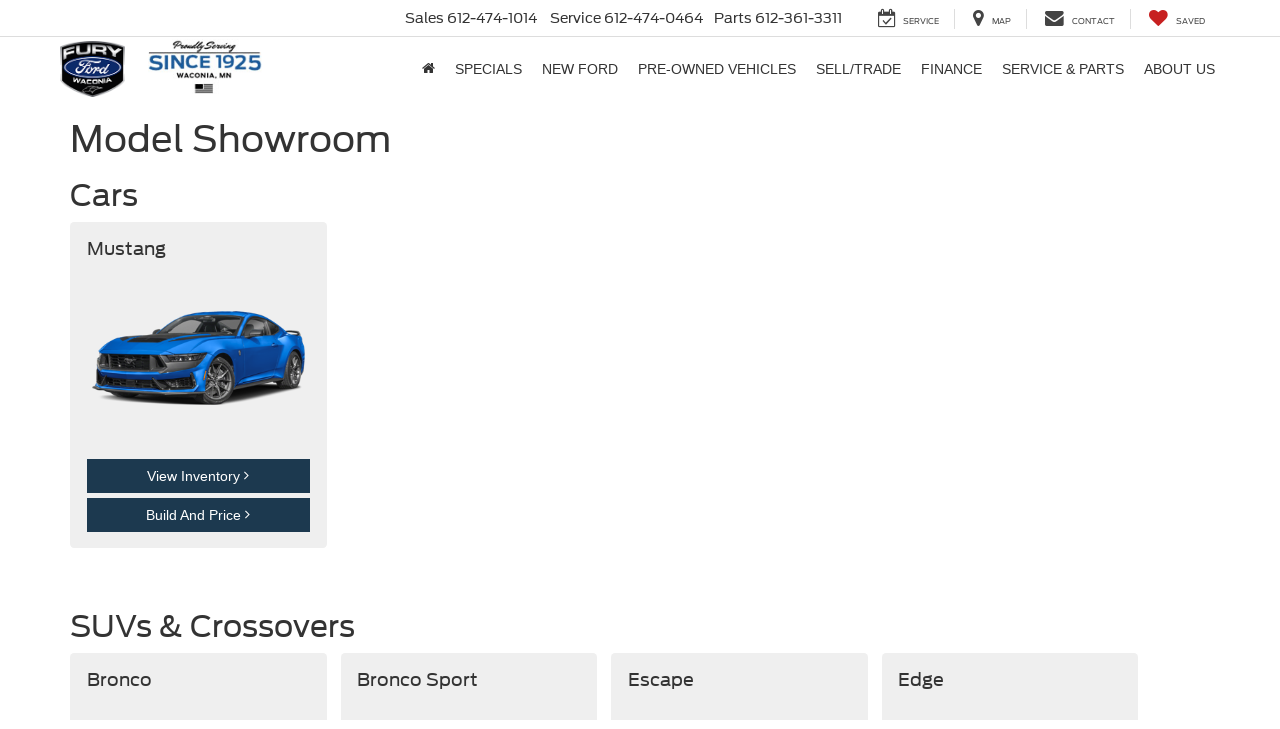

--- FILE ---
content_type: application/x-javascript
request_url: https://pixelv2.wehaacdn.com/init.js?callback=initWehaaTracking
body_size: 3418
content:
(()=>{function o(){return o.get.apply(o,arguments)}var c=o.utils={isArray:Array.isArray||function(t){return"[object Array]"===Object.prototype.toString.call(t)},isPlainObject:function(t){return!!t&&"[object Object]"===Object.prototype.toString.call(t)},toArray:function(t){return Array.prototype.slice.call(t)},getKeys:Object.keys||function(t){var e=[],n="";for(n in t)t.hasOwnProperty(n)&&e.push(n);return e},encode:function(t){return String(t).replace(/[,;"\\=\s%]/g,function(t){return encodeURIComponent(t)})},decode:function(t){return decodeURIComponent(t)},retrieve:function(t,e){return null==t?e:t}};o.defaults={},o.expiresMultiplier=86400,o.set=function(t,e,n){if(c.isPlainObject(t))for(var a in t)t.hasOwnProperty(a)&&this.set(a,t[a],e);else{var o=void 0!==(n=c.isPlainObject(n)?n:{expires:n}).expires?n.expires:this.defaults.expires||"",i=typeof o;"string"==i&&""!==o?o=new Date(o):"number"==i&&(o=new Date(+new Date+1e3*this.expiresMultiplier*o)),""!==o&&"toUTCString"in o&&(o=";expires="+o.toUTCString());var i=(i=n.path||this.defaults.path)?";path="+i:"",r=(r=n.domain||this.defaults.domain)?";domain="+r:"",s=n.secure||this.defaults.secure?";secure":"";!1===n.secure&&(s="");var l=(l=n.sameSite||this.defaults.sameSite)?";SameSite="+l:"";null===n.sameSite&&(l=""),document.cookie=c.encode(t)+"="+c.encode(e)+o+i+r+s+l}return this},o.setDefault=function(t,e,n){if(c.isPlainObject(t)){for(var a in t)void 0===this.get(a)&&this.set(a,t[a],e);return o}if(void 0===this.get(t))return this.set.apply(this,arguments)},o.remove=function(t){for(var e=0,n=(t=c.isArray(t)?t:c.toArray(arguments)).length;e<n;e++)this.set(t[e],"",-1);return this},o.removeSpecific=function(t,e){if(!e)return this.remove(t);t=c.isArray(t)?t:[t],e.expires=-1;for(var n=0,a=t.length;n<a;n++)this.set(t[n],"",e);return this},o.empty=function(){return this.remove(c.getKeys(this.all()))},o.get=function(t,e){var n=this.all();if(c.isArray(t)){for(var a={},o=0,i=t.length;o<i;o++){var r=t[o];a[r]=c.retrieve(n[r],e)}return a}return c.retrieve(n[t],e)},o.all=function(){if(""===document.cookie)return{};for(var t=document.cookie.split("; "),e={},n=0,a=t.length;n<a;n++){var o=t[n].split("="),i=c.decode(o.shift()),o=c.decode(o.join("="));e[i]=o}return e},o.enabled=function(){var t;return!!navigator.cookieEnabled||(t="_"===o.set("_","_").get("_"),o.remove("_"),t)},wcookie=o})(),(()=>{function t(){return"undefined"!=typeof window}function e(t,e){t.prototype=Object.create(e.prototype)}function n(){}function a(){console.log("Init TrackingRealEstate")}function o(){}if(wcookie.defaults.path="/",wcookie.defaults.expires=30,t()&&(window.installedWehaaPixel=!0),Function.prototype.inheritsFrom=function(t){return t.constructor==Function?(this.prototype=new t,(this.prototype.constructor=this).prototype.parent=t.prototype):(this.prototype=t,(this.prototype.constructor=this).prototype.parent=t),this},n.prototype={executedCallback:!1,timeoutCallback:null,maxTriesCallback:10,countTryCallback:0,debug:!1,testing:!1,installedUtmContent:!1,paramsToAnalytics:{},urlParams:{},utmContentParams:{},baseUrlElastic:"https://analytics-prd.aws.wehaa.net/api/v1/trackings",init:function(){this.fillParams(),this.installedUtmContent&&this.event("view"),this.log("urlParams",this.urlParams),this.log("installedUtmContent",this.installedUtmContent),this.log("utmContentParams",this.utmContentParams),this.searchAndExecuteCallback()},fillParams:function(){this.urlParams=this.parseUrlParams(window.location.href),this.urlParams.utm_content&&0===this.urlParams.utm_content.indexOf("WPC,1")&&(this.urlParams.utm_content=this.paramsToNewFormat(this.urlParams.utm_content));var t=this.urlParams.utm_content||(wcookie.get("utmContentParams")?wcookie.get("utmContentParams"):"");this.log("utm_content_param:",t),this.utmContentParams=this.getUtmContentParams(t),wcookie.set("utmContentParams",t),this.log("utmContentParams in Cookie",t),this.installedUtmContent=this.isInstalledUtmContent(),this.log("isInstalledUtmContentt: ",this.installedUtmContent)},paramsToNewFormat:function(t){return t.replace(/,/g,"@@@").replace(/\./g,",").replace(/@@@/g,".")},slugifyConversionType(t){return t.toLowerCase().replace(/[\s-]+/g,"_").replace(/[^\w_]/g,"")},event:function(t,e="default"){this.log("EVENT",t,e),e=this.slugifyConversionType(e);var n=this;if(this.installedUtmContent){Object.assign(this.paramsToAnalytics,this.getUtmContentToAnalyticsParams({action:t}));t={conversion_type:e},e=(Object.assign(this.paramsToAnalytics.label,t),Object.assign(this.paramsToAnalytics,{value:1})),t=this.getExtraHeadersForElastic();if(this.log("Params to elastic",e),this.log("ExtraHeaders to elastic",t),delete e.source,this.testing)console.log("Testing Event: ",e);else try{this.ajax(this.baseUrlElastic,"POST",e,function(t){n.log("Ajax Elastic response",t.response)},!1,t)}catch(t){this.log("Error in elastic",t)}}},getUtmContentParams:function(t){return this.parseUtmContentParams(t)},getUtmContentToAnalyticsParams:function(t){this.log("getUtmContentToAnalyticsParamsParent111");var e,t=Object.assign({},{},t);return(e=this.utmContentParams.s)&&(t.source=e,t.tenant=e),(e=this.utmContentParams.do)&&(t.domain=e),(e=this.utmContentParams.ori)&&(e.startsWith("facebook")?e="facebook":e.includes("landingpage")?e="landingpage":e.includes("google")&&(e="google_ads"),t.origin=e),t.category="wehaa_pixel",t.label=t.label||{},t.label.pixel_domain=window.location.hostname,t.label.pixel_url=window.location.href,t},parseUtmContentParams:function(t){var e=t.split(",").filter(function(t){return t}),n={};if(e.length)for(var a=0;a<e.length;a++){var o=e[a].split(".");"do"==o[0]?n[o[0]]=this.normalizeParam(o[1]):n[o[0]]=o[1]}return n},normalizeParam:function(t){return"string"==typeof t?t.replace(/(^|\b)-(\b|$)/g,"$1.$2").replace(/--/,"-"):t},parseUrlParams:function(t){t=t.substring(t.indexOf("?")+1);for(var e=/([^&=]+)=?([^&]*)/g,n=/\+/g,a=function(t){return decodeURIComponent(t.replace(n," "))},o={};r=e.exec(t);){var i=a(r[1]),r=a(r[2]);"[]"===i.substring(i.length-2)?(o[i=i.substring(0,i.length-2)]||(o[i]=[])).push(r):o[i]=r}for(var s in o){var l=s.split("[");if(1<l.length){for(var c=[],u=(l.forEach(function(t,e){t=t.replace(/[?[\]\\ ]/g,"");c.push(t)}),f=h=d=l=m=u=void 0,o),m=c,l=o[s],d=m.length-1,h=0;h<d;++h){var f=m[h];f in u||(u[f]={}),u=u[f]}u[m[d]]=l,delete o[s]}}return o},isInstalledUtmContent:function(){if(-1!==window.location.href.indexOf("utm_content=")){if(this.urlParams.utm_content)return!0}else if(wcookie.get("utmContentParams"))return!0;return!1},ajax:function(t,e,n,a,o,i){var r;"undefined"!=typeof window&&(this.log("ajax params",arguments),e=void 0!==e?e:"GET",o=void 0!==o&&o,a=void 0!==a?a:function(){},i=void 0!==i?i:{},"object"==typeof(n=void 0!==n?n:"")&&(n=JSON.stringify(n)),this.log("ajax data to send",n),(r=window.XMLHttpRequest?new XMLHttpRequest:new ActiveXObject("Microsoft.XMLHTTP")).onreadystatechange=function(){4==this.readyState&&a(this)},"POST"==e?(r.open(e,t,o),r.setRequestHeader("Content-Type","application/json"),r.setRequestHeader("X-Requested-With","XMLHttpRequest"),this.assignExtraHeaders(i,r),r.send(n)):(r.open(e,t=null!=n?t+"?"+n:t,o),r.setRequestHeader("X-Requested-With","XMLHttpRequest"),this.assignExtraHeaders(i,r),r.send(null)))},assignExtraHeaders:function(t,e){for(var n in t){var a;t.hasOwnProperty(n)&&(a=t[n],e.setRequestHeader(n,a),this.log("Assign key => val in headers:",[n,a]))}},log:function(t,e){this.debug&&console.log(t,e)},getExtraHeadersForElastic:function(){return{}},searchAndExecuteCallback:function(){var t=document.getElementById("wehaa-pixel-script");t=t||(t=document.getElementsByTagName("script"))[t.length-1],this.log("currentScript",t);var e=new URL(t.src).searchParams.get("callback");this.log("Callback found to execute",e),e&&(this.timeoutCallback=setTimeout(()=>{this.executeCallback(e)},100))},executeCallback:function(t){t&&"function"==typeof window[t]?(this.log("Executing Callback",t),window[t](this),clearTimeout(this.timeoutCallback)):this.countTryCallback<this.maxTriesCallback?(this.countTryCallback++,this.log("Callback function not found",t),this.executeCallback(t)):this.log("Max tries reached of callback execution:",t)},attachIframeEvent:function(e,n=function(){}){var a=this;function o(t){t=t.contentDocument||t.contentWindow.document;t&&n(t)}$(e).each(function(){var t=this;try{var e=t.contentDocument||t.contentWindow.document;e&&"complete"===e.readyState?(a.log("Bind Iframe events con Complete"),o(t)):$(t).on("load",function(){a.log("Bind Iframe events on Load"),o(t)})}catch(t){console.warn("Error on iframe events assignation.",t)}}),new MutationObserver(function(t){t.forEach(function(t){t.addedNodes.forEach(function(t){"IFRAME"===t.tagName&&$(t).is(e)&&$(t).on("load",function(){a.log("Bind Iframe events on Load in new elements"),o(t)})})})}).observe(document.body,{childList:!0,subtree:!0})},mapKeywords:function(t){var n=this;t&&t.length&&t.forEach(function(t){var e;t.keyword&&(e=t.keyword,Array.from(document.querySelectorAll("a, button")).filter(function(t){return t.textContent.toLowerCase().includes(e.toLowerCase())}).forEach(function(t){t.onclick=function(){n.event("conversion",e)}}))})}},e(a,n),a.prototype.getUtmContentToAnalyticsParams=function(t){var e;return this.log("getUtmContentToAnalyticsParamsChild"),t.label=t.label||{},(e=this.utmContentParams.o)&&(t.label.home_id=+e),(e=this.utmContentParams.p)&&(t.label.promotion_id=+e),(e=this.utmContentParams.g)&&(t.label.realtor_id=+e),(e=this.utmContentParams.g2)&&(t.label.agency_id=+e),(e=this.utmContentParams.b)&&(t.label.banner_id=+e),(e=this.utmContentParams.v)&&(t.view_id=e),n.prototype.getUtmContentToAnalyticsParams.call(this,t)},a.prototype.getExtraHeadersForElastic=function(){return{"x-cat":"realestates","x-tenant":this.paramsToAnalytics.source}},e(o,n),o.prototype.getUtmContentToAnalyticsParams=function(t){var e;return this.log("getUtmContentToAnalyticsParamsChild"),t.label=t.label||{},(e=this.utmContentParams.p)&&(t.label.promotion_id=+e),(e=this.utmContentParams.o)&&(t.label.car_id=+e),(e=this.utmContentParams.g)&&(t.label.dealer_id=+e),t.cat="dealers",this.log("Params",t),n.prototype.getUtmContentToAnalyticsParams.call(this,t)},o.prototype.getExtraHeadersForElastic=function(){return{"x-cat":"dealers","x-tenant":this.paramsToAnalytics.source}},t()&&!window.wehaaTracking){window.wevent=function(){};var i=new n;if(i.fillParams(),i.installedUtmContent){if(i.utmContentParams.t)if("r"==i.utmContentParams.t)var r=new a;else{if("d"!=i.utmContentParams.t)throw"Not type param found.";r=new o}else r=new o;window.wconfig&&(window.wconfig.debug&&(r.debug=!0),window.wconfig.testing&&(r.testing=!0),window.wconfig.keywords)&&r.mapKeywords(window.wconfig.keywords),window.wehaaTracking=r,1==i.utmContentParams.d&&(r.debug=!0),1==i.utmContentParams.te&&(r.testing=!0),r.init();"undefined"!=typeof window&&(window.wevent=function(t,e="default"){r.event(t,e)})}}"undefined"!=typeof module&&(module.exports=n)})();

--- FILE ---
content_type: text/javascript
request_url: https://www.furyfordwaconiamn.com/resources/components/ford/js/fordTertiarySource.min.js
body_size: 242
content:
"use strict";var FordTertiarySource=function(){function n(){this.FordCookieName="t3website",this.COOKIE_GUID="cookieguid",this.FPS_ID="fps_id",this.SetIframeTertiarySources(),this.SetHrefTertiarySources()}return n.prototype.SetIframeTertiarySources=function(){var r=document.querySelectorAll("iframe[data-ford-iframe-src]");if(r?.length>0){var e=this.getGuidFromCookie(this.COOKIE_GUID),i=this.getGuidFromCookie(this.FPS_ID);Array.from(r).forEach(function(t){var a;t.src=(a=t?.getAttribute("data-ford-iframe-src"))===null||a===void 0?void 0:a.replace("#T3WEBSITECOOKIE#",e).replace("#T3FPSID#",i)})}var o=document.querySelectorAll("#custom-iframe");if(o?.length>0){var e=this.getGuidFromCookie(this.COOKIE_GUID),i=this.getGuidFromCookie(this.FPS_ID);Array.from(o).forEach(function(d){var u;d.src=(u=d?.getAttribute("src"))===null||u===void 0?void 0:u.replace("#T3WEBSITECOOKIE#",e).replace("#T3FPSID#",i)})}},n.prototype.SetHrefTertiarySources=function(){var r=document.querySelectorAll("[data-ford-tertiary-source='true']");if(r?.length>0){var e=this.getGuidFromCookie(this.COOKIE_GUID),i=this.getGuidFromCookie(this.FPS_ID);Array.from(r).forEach(function(t){var a;t.href=(a=t.href)===null||a===void 0?void 0:a.replace("#T3WEBSITECOOKIE#",e).replace("#T3FPSID#",i)})}var o=document.querySelectorAll("#iframe-mobile-redirect");if(o?.length>0){var e=this.getGuidFromCookie(this.COOKIE_GUID),i=this.getGuidFromCookie(this.FPS_ID);Array.from(o).forEach(function(d){var u;d.href=(u=d.href)===null||u===void 0?void 0:u.replace("#T3WEBSITECOOKIE#",e).replace("#T3FPSID#",i)})}},n.prototype.getGuidFromCookie=function(r){var e,i="";if(!((e=window.DealeronCookie)===null||e===void 0)&&e.hasValue(this.FordCookieName)){var o=window.DealeronCookie.getItem(this.FordCookieName)||"";if(r==this.COOKIE_GUID){var t=o.match(/<cookieguid>([^<]*)<\/cookieguid>/);t&&(i=t[1])}if(r==this.FPS_ID){var a=o.match(/<fps_id>([^<]*)<\/fps_id>/);a&&(i=a[1])}}return i},n}();document.readyState==="loading"?window.addEventListener("DOMContentLoaded",function(){return new FordTertiarySource}):new FordTertiarySource;try{module.exports=FordTertiarySource}catch{console.warn("FordTertiarySource module is not defined")}
